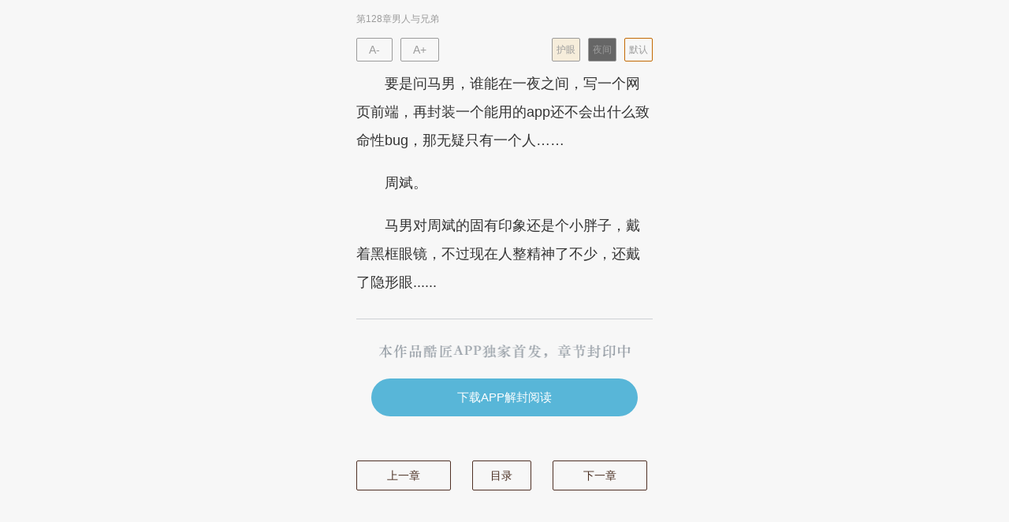

--- FILE ---
content_type: text/html; charset=utf-8
request_url: http://m.kujiang.com/book/70325/146157325
body_size: 2654
content:
<!DOCTYPE html>
<html>
<head>
    <!-- Global site tag (gtag.js) - Google Analytics -->
    <script async src="https://www.googletagmanager.com/gtag/js?id=G-NSZMRN9HW6"></script>
    <script>
        window.dataLayer = window.dataLayer || [];

        function gtag() {
            dataLayer.push(arguments);
        }

        gtag('js', new Date());

        gtag('config', 'G-NSZMRN9HW6');
    </script>

    <meta charset="UTF-8">
    <meta content="width=device-width, initial-scale=1.0, maximum-scale=1.0, user-scalable=0" name="viewport"/>
    <meta name="format-detection" content="telephone=no">
    <meta http-equiv="Cache-Control" content="no-transform"/>
    <meta http-equiv="Cache-Control" content="no-siteapp"/>

    <title>第128章男人与兄弟,末世大逃杀：我，超神进化！,有马公生著|酷匠网 kujiang.com</title>
    <link rel="icon" href="http://bs.kjcdn.com/groundwork/images/icon/kujiang_32.ico">
    <meta name="keywords" content="末世大逃杀：我，超神进化！,有马公生,有马公生的作品,末世大逃杀：我，超神进化！在线阅读,酷匠网"/>
    <meta name="description" content="酷匠网首发有马公生的作品《末世大逃杀：我，超神进化！》在线阅读,当前章节:第128章男人与兄弟"/>
    <meta property="og:type" content="novel"/>
    <meta property="og:title" content="末世大逃杀：我，超神进化！"/>
    <meta property="og:description" content="酷匠网首发有马公生的作品《末世大逃杀：我，超神进化！》在线阅读,当前章节:第128章男人与兄弟"/>
    <meta property="og:image" content="http://bs.kjcdn.com/i/pubwmrs/6o/8w/ikwkq.jpg"/>
    <meta property="og:novel:author" content="有马公生"/>
    <meta property="og:novel:book_name" content="末世大逃杀：我，超神进化！"/>
    <meta property="og:novel:read_url" content="http://m.kujiang.com/book/70325"/>
    <meta property="og:novel:status" content="完结"/>
    <meta property="og:novel:update_time" content="2021-05-26 16:43:39"/>


    <!--在iPhone的safari浏览器里会自动检测手机是否安装APP，并悬浮在头部-->
    <meta name="apple-itunes-app" content="app-id=1004924080, app-argument=kujiang://">
    <link rel="stylesheet" href="http://bs.kjcdn.com/m/css/?f=/emoji/css/emoji.css&h"/>
    <link rel="stylesheet" href="http://bs.kjcdn.com/wap/main/css/base.css?2"/>
    <link rel="stylesheet" href="http://bs.kjcdn.com/wap/main/css/read.css?17"/>
        <script type="text/javascript" src="http://bs.kjcdn.com/common/jquery/2.2.1/jquery.min.js"></script>
</head>
<body class="theme-default" oncontextmenu=self.event.returnValue=false>

<div class="read-wrapper">
    <h3 class="read-title" title="第128章男人与兄弟">第128章男人与兄弟</h3>

    <!-- 字体大小、页面样式 -->
    <ul class="header-set clear" data-font="18">
                    <li class="font-size-min" onclick="set_font('reduce')">A-</li>
            <li class="font-size-add" onclick="set_font('add')">A+</li>
        
        <li class="set-theme set-default set-theme-active" onclick="set_theme('theme-default')" style="margin-right: 0;">默认
        </li>
        <li class="set-theme set-night " onclick="set_theme('theme-night')">夜间
        </li>
        <li class="set-theme set-eye " onclick="set_theme('theme-eye')">护眼
        </li>
    </ul>

    
    
    <!-- 阅读内容 -->
            <article id="readArticle" class="content-font18">
            <p>要是问马男，谁能在一夜之间，写一个网页前端，再封装一个能用的app还不会出什么致命性bug，那无疑只有一个人……</p>
<p>周斌。</p>
<p>马男对周斌的固有印象还是个小胖子，戴着黑框眼镜，不过现在人整精神了不少，还戴了隐形眼......<span></span>        </article>
    
    
    
            <!--    为解封页面需要下载app-->
        <div class="purchase-frame" style="border-top: 1px solid #ced1d4;">
            <img class="download-img" style="width: 85%;" src="http://bs.kjcdn.com/wap/main/images/read/unseal.png?5">
            <a class="unseal-btn" onclick="_hmt.push(['_trackEvent', 'm_download_app','download', 'read_app']);"
               href="/app/download?position=m_read"
               rel="nofollow">下载APP解封阅读
            </a>
        </div>
    
    
    <!-- 章节目录选择 -->
    <ul class="chapter-change">
        <li class="prev-chapter">
            <a href="http://m.kujiang.com/book/70325/146157321"
               title="第128章男人与兄弟">
                上一章
            </a>
        </li>
        <li class="go-catalog">
            <a href="http://m.kujiang.com/book/70325/catalog">
                目录
            </a>
        </li>
        <li class="next-chapter">
                        <a href="http://m.kujiang.com/book/70325/146157373" title="第128章男人与兄弟">下一章</a>
        </li>
    </ul>

    
    
    </div>


<script type="text/javascript" src="http://bs.kjcdn.com/common/jquery.lazyload/1.9.3/jquery.lazyload.js"></script>
<script type="text/javascript" src="http://bs.kjcdn.com/wap/js_n/quick_charge.js"></script>
<script type="text/javascript" src="http://bs.kjcdn.com/wap/js_n/quick_charge_kubi.js"></script>
<script type="text/javascript" src="http://bs.kjcdn.com/wap/main/js/read.js?2"></script>
<script>
    $("img.lazy").lazyload({
        threshold: 300000000,
        effect: "fadeIn"
    });
</script>


<script>
    (function () {
        var bp = document.createElement('script');
        var curProtocol = window.location.protocol.split(':')[0];
        if (curProtocol === 'https') {
            bp.src = 'https://zz.bdstatic.com/linksubmit/push.js';
        } else {
            bp.src = 'http://push.zhanzhang.baidu.com/push.js';
        }
        var s = document.getElementsByTagName("script")[0];
        s.parentNode.insertBefore(bp, s);
    })();
</script>

</body>
<div style="display: none"><script>
var _hmt = _hmt || [];
(function() {
  var hm = document.createElement("script");
  hm.src = "https://hm.baidu.com/hm.js?f049c9119da931ed5d833ca1ed9590fe";
  var s = document.getElementsByTagName("script")[0]; 
  s.parentNode.insertBefore(hm, s);
})();
</script></div><div style="display: none"><script type="text/javascript">
document.write(unescape("%3Cspan id='cnzz_stat_icon_1255143040'%3E%3C/span%3E%3Cscript src='https://s11.cnzz.com/z_stat.php%3Fid%3D1255143040' type='text/javascript'%3E%3C/script%3E"));
</script></div></html>


--- FILE ---
content_type: text/css
request_url: http://bs.kjcdn.com/wap/main/css/base.css?2
body_size: 1534
content:
@charset "utf-8";
/* ui7 1.1 */
body, div, dl, dt, dd, ul, ol, li, h1, h2, h3, h4, h5, h6, pre, form, fieldset, input, textarea, p, blockquote, th, td {
    margin: 0;
    padding: 0;
}

table {
    border-collapse: collapse;
    border-spacing: 0;
}

fieldset, img {
    border: 0;
}

address, caption, cite, code, dfn, em, strong, th, var {
    font-style: normal;
    font-weight: normal;
}

ol, ul {
    list-style: none;
}

caption, th {
    text-align: left;
}

h1, h2, h3, h4, h5, h6 {
    font-size: 100%;
    font-weight: normal;
}

q:before, q:after {
    content: '';
}

abbr, acronym {
    border: 0;
}

html {
    -webkit-text-size-adjust: none;
}

i {
    font-style: normal;
}

/* Font */
body {
    font: 14px/28px PingFangSC-Regular, HelveticaNeue-Light, 'Helvetica Neue Light', 'Microsoft YaHei', Arial, Geneva, sans-serif;
    color: #333;
    background: #F8F8F5;
    padding-bottom: 55px;
}

select, input, button, textarea {
    border: 1px solid #ddd;
    -webkit-border-radius: 4px;
    border-radius: 4px;
    font: 99% PingFangSC-Regular, HelveticaNeue-Light, 'Helvetica Neue Light', 'Microsoft YaHei', Arial, Geneva, sans-serif;
    background: transparent;
}

textarea {
    padding: 0;
    border: 0;
    margin-bottom: 12px;
    line-height: 24px;
}

table {
    font-size: inherit
}

img {
    vertical-align: middle;
}

p {
    word-wrap: break-word;
}

a {
    color: #333;
    text-decoration: none;
}

/*酷匠色系*/
.blue {
    color: #58B6D8;
}

/*若年色系*/
.green {
    color: #00bb0c;
}

/* Clearfix */
.clearfixlist li:after, .clearfix:after, header:after, .kjmod:after, .hd:after {
    content: "\0020";
    display: block;
    clear: both;
    height: 0;
    font-size: 0;
}

.clearfixlist li, .clearfix, header, .kjmod, .hd {
    zoom: 1;
}

.clear:after {
    display: block;
    clear: both;
    content: '';
}

.clearfix:before, .clearfix:after {
    content: "";
    display: table;
}

.clearfix:after {
    clear: both;
}

.clearfix {
    zoom: 1;
}

/* overflow hidden */
.overhide {
    word-wrap: normal;
    white-space: nowrap;
    text-overflow: ellipsis;
    overflow: hidden;
}

.hide {
    display: none;
}

/*电脑访问优化*/
@media only screen and (min-width: 1024px) {
    html {
        position: relative;
        width: 400px;
        height: 100%;
        margin: 0 auto;
    }

    #webGoTop {
        right: auto !important;
        margin-left: 340px;
    }

    .web-return-title {
        width: 400px !important;
    }

    .footer-float-menu {
        width: 400px !important;
    }
}

#webGoTop {
    position: fixed;
    right: 20px;
    bottom: 65px;
    width: 42px;
    height: 42px;
    background: url(../images/icon/go_top.png);
    background-size: cover;
    z-index: 99;
}

/*分割线*/
.border-top {
    background-color: #ECECE8;
    height: 10px;
    width: 100%;
}
/*标题*/
.web-return-title {
    background: #fff;
    position: fixed;
    height: 46px;
    width: 100%;
    top: 0;
    z-index: 1;
    left: 0;
    right: 0;
    margin: 0 auto;
}

.web-return-title .title-left {
    position: absolute;
    left: 10px;
    top: 0;
    background: url(../images/icon/left.png) no-repeat;
    background-size: contain;
    width: 20px;
    height: 24px;
    margin-top: 12px;
}

.web-return-title .title-right {
    position: absolute;
    right: 10px;
    top: 0;
    width: 20px;
    height: 20px;
    margin-top: 12px;
}

.web-return-title .home-icon {
    background: url(../images/icon/home.png) no-repeat;
    background-size: contain;
}

.web-return-title .share-icon {
    background: url(../images/icon/share.png) no-repeat;
    background-size: contain;
}

.web-return-title .title-msg {
    text-align: center;
    display: block;
    font-size: 16px;
    font-weight: bold;
    line-height: 46px;
    color: #333;
}

/*提示框*/
.mask-msg {
    display: none;
    position: fixed;
    top: 70%;
    left: 50%;
    margin: 0 auto;
    padding: 10px;
    max-width: 300px;
    -webkit-transform: translate(-50%, -50%);
    transform: translate(-50%, -50%);
    background-color: rgba(3, 3, 3, .8);
    -webkit-box-shadow: 0 0 4px #999;
    box-shadow: 0 0 4px #999;
    -webkit-border-radius: 8px;
    border-radius: 8px;
}

.mask-desc {
    color: #fff;
}


--- FILE ---
content_type: text/css
request_url: http://bs.kjcdn.com/wap/main/css/read.css?17
body_size: 2575
content:
@charset "UTF-8";
.read-wrapper {
    width: 94%;
    margin: 0 auto;
    position: relative;
    overflow-x: hidden;
}

.read-title {
    padding: 10px 0;
    font-size: 12px;
    color: #9B9B9B;
}

/* 阅读内容字体与背景样式 */
.header-set {
    margin: 0 0 10px 0;
}

.header-set > li {
    display: inline-block;
    float: left;
    padding: 0 15px;
    margin-right: 10px;
    border: 1px solid #9B9B9B;
    border-radius: 2px;
    color: #9B9B9B;
}

.header-set .set-theme {
    float: right;
    padding: 0 5px;
    font-size: 12px;
}

.header-set .set-default {
    background-color: #f7f7f7;
}

.header-set .set-night {
    background-color: #666;
}

.header-set .set-eye {
    background-color: #f6eddb;
}

.header-set .set-theme-active {
    border: 1px solid #C36A03;
}

/* 调节字体大小与背景样式 */
.content-font14 p {
    font-size: 14px;
    line-height: 28px;
    text-indent: 28px;
    padding-bottom: 1em;
}

.content-font16 p {
    font-size: 16px;
    line-height: 32px;
    text-indent: 32px;
    padding-bottom: 1em;
}

.content-font18 p {
    font-size: 18px;
    line-height: 36px;
    text-indent: 36px;
    padding-bottom: 1em;
}

.content-font20 p {
    font-size: 20px;
    line-height: 40px;
    text-indent: 40px;
    padding-bottom: 1em;
}

.content-font22 p {
    font-size: 22px;
    line-height: 44px;
    text-indent: 44px;
    padding-bottom: 1em;
}

/* 默认 */
.theme-default {
    background-color: #f7f7f7;
    color: #333;
}

/* 夜间 */
.theme-night {
    background-color: #000;
    color: #666;
}

/* 护眼 */
.theme-eye {
    background-color: #f6eddb;
    color: #512e21;
}

/* 章节 目录 */
.chapter-change {
    width: 100%;
    margin: 30px auto;
}

.chapter-change li {
    display: inline-block;
    width: 32%;
    text-align: center
}

.chapter-change li > a {
    display: block;
    border: 1px solid #4F3025;
    border-radius: 2px;
    padding: 4px 0;
    color: #4A2F22;
}

.go-catalog > a {
    width: 60%;
    margin: 0 auto;
}


/* 推荐阅读 */
.recommend-title {
    text-align: left;
    font-size: 16px;
    font-weight: bold;
}

.recommend-list > li {
    color: #533829;
    padding: 5px 0;
    border-bottom: 1px dashed #b8b8b8;
}

.recommend-list > li > a {
    color: #E1600B;
    margin-left: 2px;
}

.recommend-list > li > span {
    width: calc(100% - 60px);
    float: left;
    white-space: nowrap;
    overflow: hidden;
    text-overflow: ellipsis;
}

/* 直播间 */
.studio {
    position: relative;
    margin: 15px auto;
}

.zbj-img {
    width: 100%;
    height: 100px;
}

.studio > span {
    position: absolute;
    bottom: 0;
    left: 0;
    padding-left: 5px;
    width: calc(100% - 5px);
    background-image: linear-gradient(-180deg, rgba(0, 0, 0, 0.00) 0%, rgba(0, 0, 0, 0.40) 100%);
    color: #fff;
}

/* 二维码 */
.qr-code {
    width: 100%;
    margin: 20px 0 15px 0;
}

.qr-code-text {
    text-align: center;
}

.qr-code img {
    height: 124px;
    width: 124px;
    display: block;
    margin: 10px auto 0;
}

/*电脑访问优化*/
@media only screen and (min-width: 1024px) {
    .read-footer {
        width: 400px !important;
    }
}

.read-footer {
    position: fixed;
    bottom: 0;
    left: 0;
    right: 0;
    height: 49px;
    width: 100%;
    background: #fff;
    overflow: hidden;
    text-align: center;
    line-height: 49px;
    color: #707B8A;
    margin: 0 auto;
}

.read-footer li {
    width: 33%;
    float: left;
}

.read-footer li a {
    display: block;
}

.read-footer li img {
    width: 17px;
    height: 17px;
    margin-top: -3px;
}

.mask {
    display: none;
    position: fixed;
    top: 0;
    left: 0;
    width: 100%;
    height: 100%;
    background: rgba(0, 0, 0, 0.4);
    z-index: 90;
}

/*阅读页用的公共头，改下样式*/
.web-return-title .title-msg {
    color: #9B9B9B !important;
    font-size: 14px !important;
    font-weight: normal !important;
    width: 80%;
    margin: 0 auto;
    text-overflow: ellipsis;
    overflow: hidden;
    white-space: nowrap;
}

.pwd-btn {
    z-index: 90;
    position: absolute;
    right: 0;
    top: 12px;
    padding: 0 8px;
    background: #ff4f4f;
    border-radius: 100px 0 0 100px;
    color: #fff;
    font-size: 12px;
    line-height: 24px;
    display: block;
}


/*购买*/
.purchase-frame {
    padding: 26px 0;
    margin-top: 10px;
}

.purchase-img {
    display: block;
    width: 180px;
    margin: 0 auto 20px;
}

.purchase-box {
    padding: 10px 0;
}

.purchase-btn {
    margin: 0 auto;
    display: block;
    width: 100%;
    padding: 10px 0;
    background: #9C0001;
    box-shadow: 0 4px 20px 0 rgba(0, 0, 0, .1);
    border-radius: 4px;
    font-size: 15px;
    letter-spacing: 2px;
    color: #fff;
    text-align: center;
}

.price-line {
    font-size: 12px;
    line-height: 20px;
    color: #777;
}

.now-price {
    font-size: 14px;
}

.old-price {
    text-decoration: line-through;
}

.buy-member-btn {
    display: block;
    color: #9C0001;
    font-size: 14px;
    font-weight: 300;
    text-align: center;
    margin: 15px auto 0;
}

#subscribe {
    display: none;
}

.sub-border {
    display: inline-block;
    width: 11px;
    height: 11px;
    border: 2px #9e9e9e solid;
    vertical-align: middle;
    -webkit-border-radius: 10%;
    margin: 0 4px 2px 0;
}

.sub-in {
    margin: 1px auto 0 auto;
    width: 9px;
    height: 9px;
    background: #9C0001;
    vertical-align: middle;
    -webkit-border-radius: 10%;
}

.subscribe-label {
    display: block;
    color: #9e9e9e;
    font-size: 14px;
    font-weight: 300;
    padding: 15px 0 0 0;
    text-align: center;
}

.download-img {
    width: 75%;
    max-width: 400px;
    display: block;
    margin: 5px auto 25px;
}

.unseal-btn {
    margin: 0 auto;
    display: block;
    width: 90%;
    padding: 10px 0;
    background: #58B6D8;
    border-radius: 50px;
    font-size: 15px;
    color: #fff;
    text-align: center;
}

/***快速充值提示***/
.quick_charge_mask {
    position: fixed;
    z-index: 99999;
    width: 100%;
    height: 100%;
    left: 0;
    top: 0;
    background: rgba(0, 0, 0, 0.25);
}

.quick_charge_box {
    position: absolute;
    bottom: 0;
    left: 0;
    width: 100%;
    background: white;
    font-size: 14px;
}

.quick_charge_box > * {
    width: 100%;
    float: left;
}

.close_quick_charge_btn {
    display: block;
    width: 50px;
    height: 50px;
    position: absolute;
}

.close_quick_charge {
    position: absolute;
    left: 15px;
    top: 22px;
    display: inline-block;
    width: 20px;
    height: 2px;
    background: #c9c9c9;
    line-height: 0;
    font-size: 0;
    vertical-align: middle;
    -webkit-transform: rotate(45deg);
}

.close_quick_charge:after {
    content: '/';
    display: block;
    width: 20px;
    height: 2px;
    background: #c9c9c9;
    -webkit-transform: rotate(-90deg);
}

.quick_charge_title {
    text-align: center;
    line-height: 45px;
}

.quick_charge_title_box, .quick_charge_info {
    border-bottom: solid 1px #efefef;
}

.quick_charge_info {
    line-height: 28px;
    color: #c9c9c9;
    text-align: center;
    padding-top: 25px;
    padding-bottom: 25px;
}

.quick_charge_account_left i {
    color: red;
}

i {
    font-style: normal;
}

.quick_charge_account_left {
    height: 50px;
}

.quick_charge_account_left > a {
    width: 100%;
    height: 100%;
    display: block;
    position: relative;
    float: left;
    color: #000;
}

.quick_charge_account_left > a > * {
    line-height: 50px;
    float: left;
}

.quick_charge_account_left div:first-child {
    background: url('../../../wap/images/quick_charge_qianbao.png') no-repeat 15px 50%;
    background-size: auto 65%;
    padding-left: 60px;
}

.quick_charge_account_left .quick_charge_quick_go_charge {
    float: right;
    margin-right: 25px;
    position: relative;
    padding-right: 5px;
}

.quick_charge_quick_go_charge:after, .quick_charge_quick_go_charge:before {
    border: 10px solid transparent;
    border-left: 10px solid #fff;
    width: 0;
    height: 0;
    position: absolute;
    top: 16px;
    right: -20px;
    content: ' '
}

.quick_charge_quick_go_charge:before {
    border-left-color: #c7c7cc;
    right: -21px;
}

.quick_charge_types_title {
    height: 35px;
    line-height: 35px;
    padding-left: 10px;
    background: #f5f5f5;
}

.quick_charge_types_list li {
    height: 45px;
    line-height: 45px;
    border-bottom: solid 1px #efefef;
}

.quick_charge_types_list li:last-child {
    margin-bottom: 15px;
}

.quick_charge_types_list li .quick_charge_type_name {
    float: left;
    color: #000;
}

.quick_charge_types_list li .quick_charge_type_name img {
    vertical-align: middle;
}

.quick_charge_types_list li .quick_charge_type_arrow {
    float: right;
    position: relative;
    margin-right: 25px;
    margin-top: 12px;
}

.quick_charge_types_list li .quick_charge_type_arrow:after, .quick_charge_types_list li .quick_charge_type_arrow:before {
    border: 10px solid transparent;
    border-left: 10px solid #fff;
    width: 0;
    height: 0;
    position: absolute;
    top: 0;
    right: -20px;
    content: ' '
}

.quick_charge_types_list li .quick_charge_type_arrow:before {
    border-left-color: #c7c7cc;
    right: -21px;
}

.quick_charge_types_list li > a {
    width: 100%;
    height: 100%;
    float: left;
    display: block;
}

.quick_charge_type_name img {
    margin: 0 15px;
}



.wap-scroll-box {
    padding: 15px 0;
    margin: 0 0 10px;
    font-size: 0;
    border-top: 1px solid #e8e7e7;
    border-bottom: 1px solid #e8e7e7;
}

.wap-scroll-left {
    display: inline-block;
    width: 67%;
    vertical-align: middle;
}

.wap-scroll-title {
    -webkit-line-clamp: 3;
    font-size: 16px;
    line-height: 22px;
    color: #222;
    margin-right: 10px;
    overflow: hidden;
    text-overflow: ellipsis;
    display: -webkit-box;
    display: box;
    -webkit-box-orient: vertical;
}

.item-info {
    color: #999;
    overflow: hidden;
    font-size: 12px;
    line-height: 12px;
    margin-top: 10px;
}

.wap-scroll-right {
    overflow: hidden;
    width: 33%;
    display: inline-block;
    vertical-align: middle;
}

--- FILE ---
content_type: application/javascript; charset=utf-8
request_url: http://bs.kjcdn.com/wap/main/js/read.js?2
body_size: 1405
content:
/**
 * Created by xujing on 2019/7/17.
 */
//提示信息
function show_msg(msg, delay = 800) {
    $('.mask-desc').html(msg);
    $('.mask-msg').fadeIn().delay(delay).fadeOut();
}

function set_theme(theme) {
    $('body').removeClass().addClass(theme);
    $('.header-set .set-theme').removeClass('set-theme-active');
    if (theme == 'theme-default') {
        $('.set-default').addClass('set-theme-active');
    } else if (theme == 'theme-night') {
        $('.set-night').addClass('set-theme-active');
    } else {
        $('.set-eye').addClass('set-theme-active');
    }

    $.ajax({
        type: 'POST',
        dataType: 'json',
        url: '/ajax/read/config',
        data: {key: 'color', value: theme},
        cache: false,
        success: function (res) {
        },
        error: function (error) {
            console.log(error);
        }
    });
}

function set_font(type) {
    var font = 18;
    var nowfont = parseInt($('.header-set').attr('data-font'));

    if (type == 'add') {
        font = nowfont + 2;
    } else {
        font = nowfont - 2;
    }

    if (font > 22 || font < 14) {
        return;
    }

    $('.header-set').attr('data-font', font);
    $('#readArticle').removeClass('content-font' + nowfont).addClass('content-font' + font);

    $.ajax({
        type: 'POST',
        dataType: 'json',
        url: '/ajax/read/config',
        data: {key: 'font', value: font},
        cache: false,
        success: function (res) {
        },
        error: function (error) {
            console.log(error);
        }
    });
}

$(function () {
    $('#readArticle').on('click', function () {
        $(".mask").show();
    });
    $('.mask').on('click', function () {
        $(".mask").hide();
    });

    //追书操作
    $('#zhuishu').on('click', function () {
        var book = $(this).attr('data-book-id');

        $.ajax({
            type: 'POST',
            dataType: 'json',
            url: '/ajax/ajax_zhuishu',
            data: {
                book: book,
            },
            cache: false,

            success: function (res) {
                if (res.code == 1) {
                    location.href = '/user/login?destUrl=' + encodeURIComponent(location.href);
                } else {
                    if (res.code == 100) {
                        if (res.msg == '追书成功') {
                            $('#zhuishu .zhuishu-text').text('取消追书');
                        } else {
                            $('#zhuishu .zhuishu-text').text('加入追书');
                        }
                    }
                    show_msg(res.msg);
                }
            },
            error: function (res) {
                console.log(res);
            }
        });
    });

    //自动订阅
    $("#subscribe").change(function () {
        if ($("#subscribe").is(':checked')) {
            $('.sub-in').show();
            $('.sub-border').css('border', '2px #9C0001 solid');
        } else {
            $('.sub-in').hide();
            $('.sub-border').css('border', '2px #9e9e9e solid');
        }
    });

    //购买全本
    $('#buyBook').unbind('click').bind('click', function () {
        var obj = $(this);

        var book = obj.attr('data-book');
        var chapter = obj.attr('data-chapter');
        var price = obj.attr('data-price');

        $.ajax({
            type: 'POST',
            dataType: 'json',
            url: '/buy/buy_book',
            data: {
                book: book,
                chapter: chapter
            },
            cache: false,
            success: function (result) {
                if (result.code == 0) { //购买成功
                    location.reload();
                } else if (result.code == 1) {
                    if (result.msg == '跳转登录') {
                        location.href = '/user/login?destUrl=' + encodeURIComponent(location.href);
                    } else {
                        show_msg(result.msg);
                    }
                } else if (result.code == 2) { //余额不足
                    var ua = navigator.userAgent.toLowerCase();
                    if (ua.match(/MicroMessenger/i) == 'micromessenger') {
                        QuickCharge.showTab(result.amount, price, '购买', 'wechat', result.url);
                    } else {
                        QuickCharge.showTab(result.amount, price, '购买', 'alipay', result.url);
                    }
                }
            },
            error: function (result) {
                show_msg(result.msg);
                return false;
            }
        });
    });

    //订阅章节
    $('#buyChapter').unbind('click').bind('click', function () {
        var obj = $(this);

        var book = obj.attr('data-book');
        var chapter = obj.attr('data-chapter');
        var price = obj.attr('data-price');
        var is_auto = $("#subscribe").is(':checked');

        $.ajax({
            type: 'POST',
            dataType: 'json',
            url: '/buy/buy_chapter',
            data: {
                book: book,
                chapter: chapter,
                is_auto: is_auto
            },
            cache: false,
            success: function (result) {
                if (result.code == 0) { //购买成功
                    location.reload();
                } else if (result.code == 1) {
                    if (result.msg == '跳转登录') {
                        location.href = '/user/login?destUrl=' + encodeURIComponent(location.href);
                    } else {
                        show_msg(result.msg);
                    }
                } else if (result.code == 2) { //余额不足
                    QuickChargeKubi.showTab(result.amount, price, '购买');
                }
            },
            error: function (result) {
                show_msg(result.msg);
                return false;
            }
        });
    });
});

--- FILE ---
content_type: application/javascript; charset=utf-8
request_url: http://bs.kjcdn.com/wap/js_n/quick_charge_kubi.js
body_size: 594
content:
/**
 * 只支持充值酷币的
 */
var QuickChargeKubi = {
    templates: {
        web: '<div class="quick_charge_mask" id="need_more_kubi_mask" style="display: none;">' +
        '<div class="quick_charge_box" style="bottom: -300px" id="quick_charge_box">' +
        '<div class="quick_charge_title_box">' +
        '<div class="close_quick_charge_btn">' +
        '<span class="close_quick_charge" onclick="QuickChargeKubi.closeQuickChargeKubi()"></span>' +
        '</div>' +
        '<div class="quick_charge_title">酷币余额不足</div>' +
        '</div>' +
        '<div class="quick_charge_info">本次{pay_message}需要消耗<i>{kubi_cost}</i>酷币</div>' +
        '<div class="quick_charge_account_left">' +
        '<a href="/charge">' +
        '<div>酷币账户余额<i>{account_left}</i></div>' +
        '<div class="quick_charge_quick_go_charge">去充值</div>' +
        '</a>' +
        '</div>'+
        '</div>' +
        '</div>',
    },
    showTab: function (account_left, kubi_cost, pay_message) {
        $('#need_more_kubi_mask').remove();
        QuickChargeKubi.createTemplate(account_left, kubi_cost, pay_message);
        $('#need_more_kubi_mask').show();
        $('#quick_charge_box').animate({bottom: 0}, 300);
    },
    createTemplate: function (account_left, kubi_cost, pay_message) {
        var web = QuickChargeKubi.templates.web;
        web = web.replace('{pay_message}', pay_message).replace('{kubi_cost}', kubi_cost).replace('{account_left}', account_left);
        $('body').append(web);
    },
    closeQuickChargeKubi: function () {
        $('#need_more_kubi_mask').remove();
    }
}